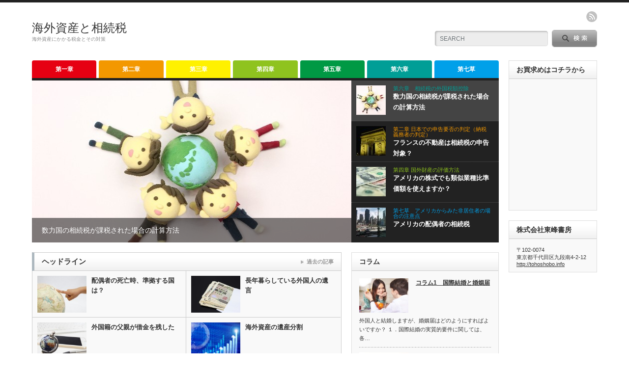

--- FILE ---
content_type: text/html; charset=UTF-8
request_url: https://factbase.link/003/
body_size: 7957
content:
<!DOCTYPE html PUBLIC "-//W3C//DTD XHTML 1.1//EN" "http://www.w3.org/TR/xhtml11/DTD/xhtml11.dtd">
<!--[if lt IE 9]><html xmlns="http://www.w3.org/1999/xhtml" class="ie"><![endif]-->
<!--[if (gt IE 9)|!(IE)]><!--><html xmlns="http://www.w3.org/1999/xhtml"><!--<![endif]-->
<head profile="http://gmpg.org/xfn/11">
<meta http-equiv="Content-Type" content="text/html; charset=UTF-8" />
<meta http-equiv="X-UA-Compatible" content="IE=edge,chrome=1" />
<meta name="viewport" content="width=device-width" />
<title>海外資産と相続税 | 海外資産にかかる税金とその対策</title>
<meta name="description" content="海外資産にかかる税金とその対策" />

<link rel="alternate" type="application/rss+xml" title="海外資産と相続税 RSS Feed" href="https://factbase.link/003" />
<link rel="alternate" type="application/atom+xml" title="海外資産と相続税 Atom Feed" href="https://factbase.link/003/?feed=atom" /> 
<link rel="pingback" href="https://factbase.link/003/xmlrpc.php" />

 
<link rel='dns-prefetch' href='//s.w.org' />
		<script type="text/javascript">
			window._wpemojiSettings = {"baseUrl":"https:\/\/s.w.org\/images\/core\/emoji\/13.0.0\/72x72\/","ext":".png","svgUrl":"https:\/\/s.w.org\/images\/core\/emoji\/13.0.0\/svg\/","svgExt":".svg","source":{"concatemoji":"https:\/\/factbase.link\/003\/wp-includes\/js\/wp-emoji-release.min.js?ver=5.5.17"}};
			!function(e,a,t){var n,r,o,i=a.createElement("canvas"),p=i.getContext&&i.getContext("2d");function s(e,t){var a=String.fromCharCode;p.clearRect(0,0,i.width,i.height),p.fillText(a.apply(this,e),0,0);e=i.toDataURL();return p.clearRect(0,0,i.width,i.height),p.fillText(a.apply(this,t),0,0),e===i.toDataURL()}function c(e){var t=a.createElement("script");t.src=e,t.defer=t.type="text/javascript",a.getElementsByTagName("head")[0].appendChild(t)}for(o=Array("flag","emoji"),t.supports={everything:!0,everythingExceptFlag:!0},r=0;r<o.length;r++)t.supports[o[r]]=function(e){if(!p||!p.fillText)return!1;switch(p.textBaseline="top",p.font="600 32px Arial",e){case"flag":return s([127987,65039,8205,9895,65039],[127987,65039,8203,9895,65039])?!1:!s([55356,56826,55356,56819],[55356,56826,8203,55356,56819])&&!s([55356,57332,56128,56423,56128,56418,56128,56421,56128,56430,56128,56423,56128,56447],[55356,57332,8203,56128,56423,8203,56128,56418,8203,56128,56421,8203,56128,56430,8203,56128,56423,8203,56128,56447]);case"emoji":return!s([55357,56424,8205,55356,57212],[55357,56424,8203,55356,57212])}return!1}(o[r]),t.supports.everything=t.supports.everything&&t.supports[o[r]],"flag"!==o[r]&&(t.supports.everythingExceptFlag=t.supports.everythingExceptFlag&&t.supports[o[r]]);t.supports.everythingExceptFlag=t.supports.everythingExceptFlag&&!t.supports.flag,t.DOMReady=!1,t.readyCallback=function(){t.DOMReady=!0},t.supports.everything||(n=function(){t.readyCallback()},a.addEventListener?(a.addEventListener("DOMContentLoaded",n,!1),e.addEventListener("load",n,!1)):(e.attachEvent("onload",n),a.attachEvent("onreadystatechange",function(){"complete"===a.readyState&&t.readyCallback()})),(n=t.source||{}).concatemoji?c(n.concatemoji):n.wpemoji&&n.twemoji&&(c(n.twemoji),c(n.wpemoji)))}(window,document,window._wpemojiSettings);
		</script>
		<style type="text/css">
img.wp-smiley,
img.emoji {
	display: inline !important;
	border: none !important;
	box-shadow: none !important;
	height: 1em !important;
	width: 1em !important;
	margin: 0 .07em !important;
	vertical-align: -0.1em !important;
	background: none !important;
	padding: 0 !important;
}
</style>
	<link rel='stylesheet' id='wp-block-library-css'  href='https://factbase.link/003/wp-includes/css/dist/block-library/style.min.css?ver=5.5.17' type='text/css' media='all' />
<script type='text/javascript' src='https://factbase.link/003/wp-includes/js/jquery/jquery.js?ver=1.12.4-wp' id='jquery-core-js'></script>
<link rel="https://api.w.org/" href="https://factbase.link/003/index.php?rest_route=/" />
<link rel="stylesheet" href="https://factbase.link/003/wp-content/themes/opinion_tcd018/style.css?ver=3.5" type="text/css" />
<link rel="stylesheet" href="https://factbase.link/003/wp-content/themes/opinion_tcd018/comment-style.css?ver=3.5" type="text/css" />

<link rel="stylesheet" media="screen and (min-width:641px)" href="https://factbase.link/003/wp-content/themes/opinion_tcd018/style_pc.css?ver=3.5" type="text/css" />
<link rel="stylesheet" media="screen and (max-width:640px)" href="https://factbase.link/003/wp-content/themes/opinion_tcd018/style_sp.css?ver=3.5" type="text/css" />

<link rel="stylesheet" href="https://factbase.link/003/wp-content/themes/opinion_tcd018/japanese.css?ver=3.5" type="text/css" />

<script type="text/javascript" src="https://factbase.link/003/wp-content/themes/opinion_tcd018/js/jscript.js?ver=3.5"></script>
<script type="text/javascript" src="https://factbase.link/003/wp-content/themes/opinion_tcd018/js/scroll.js?ver=3.5"></script>
<script type="text/javascript" src="https://factbase.link/003/wp-content/themes/opinion_tcd018/js/comment.js?ver=3.5"></script>
<script type="text/javascript" src="https://factbase.link/003/wp-content/themes/opinion_tcd018/js/rollover.js?ver=3.5"></script>
<!--[if lt IE 9]>
<link id="stylesheet" rel="stylesheet" href="https://factbase.link/003/wp-content/themes/opinion_tcd018/style_pc.css?ver=3.5" type="text/css" />
<script type="text/javascript" src="https://factbase.link/003/wp-content/themes/opinion_tcd018/js/ie.js?ver=3.5"></script>
<link rel="stylesheet" href="https://factbase.link/003/wp-content/themes/opinion_tcd018/ie.css" type="text/css" />
<![endif]-->

<!--[if IE 7]>
<link rel="stylesheet" href="https://factbase.link/003/wp-content/themes/opinion_tcd018/ie7.css" type="text/css" />
<![endif]-->

<script type="text/javascript" src="https://factbase.link/003/wp-content/themes/opinion_tcd018/js/jquery.flexslider-min.js"></script>
<script type="text/javascript">
jQuery(window).on('load',function() {
 jQuery('.flexslider').flexslider({
   slideshowSpeed: 4000,
   directionNav: false,
   manualControls: ".flex-control-nav li"
 });
});
</script>

<style type="text/css">

body { font-size:14px; }

a:hover, #index_featured_post .post2 h4.title a:hover, #index_featured_post a, #logo a:hover, #footer_logo_text a:hover
 { color:#0077B3; }

.pc #global_menu li a, .archive_headline, .page_navi a:hover:hover, #single_title h2, #submit_comment:hover, #author_link:hover, #previous_next_post a:hover, #news_title h2,
 .profile_author_link:hover, #return_top, .author_social_link li.author_link a
 { background-color:#0077B3; }

#comment_textarea textarea:focus, #guest_info input:focus
 { border-color:#0077B3; }

#index_featured_post .post2 h4.title a:hover, #index_featured_post a:hover
 { color:#57BDCC; }

.pc #global_menu li a:hover, #return_top:hover, .author_social_link li.author_link a:hover
 { background-color:#57BDCC; }

.pc #global_menu ul li.menu-category-5 a { background:#0068B7; } .pc #global_menu ul li.menu-category-5 a:hover { background:#57BDCC; } .flex-control-nav p span.category-link-5 { color:#0068B7; } #index-category-post-5 .headline1 { border-left:5px solid #0068B7; } #index-category-post-5 a:hover { color:#0068B7; } .category-5 a:hover { color:#0068B7; } .category-5 .archive_headline { background:#0068B7; } .category-5 #post_list a:hover { color:#0068B7; } .category-5 .post a { color:#0068B7; } .category-5 .post a:hover { color:#57BDCC; } .category-5 .page_navi a:hover { color:#fff; background:#0068B7; } .category-5 #guest_info input:focus { border:1px solid #0068B7; } .category-5 #comment_textarea textarea:focus { border:1px solid #0068B7; } .category-5 #submit_comment:hover { background:#0068B7; } .category-5 #previous_next_post a:hover { background-color:#0068B7; } .category-5 #single_author_link:hover { background-color:#0068B7; } .category-5 #single_author_post li li a:hover { color:#0068B7; } .category-5 #post_pagination a:hover { background-color:#0068B7; } .category-5 #single_title h2 { background:#0068B7; } .category-5 .author_social_link li.author_link a { background-color:#0068B7; } .category-5 .author_social_link li.author_link a:hover { background-color:#57BDCC; } .pc #global_menu ul li.menu-category-11 a { background:#E60012; } .pc #global_menu ul li.menu-category-11 a:hover { background:#57BDCC; } .flex-control-nav p span.category-link-11 { color:#E60012; } #index-category-post-11 .headline1 { border-left:5px solid #E60012; } #index-category-post-11 a:hover { color:#E60012; } .category-11 a:hover { color:#E60012; } .category-11 .archive_headline { background:#E60012; } .category-11 #post_list a:hover { color:#E60012; } .category-11 .post a { color:#E60012; } .category-11 .post a:hover { color:#57BDCC; } .category-11 .page_navi a:hover { color:#fff; background:#E60012; } .category-11 #guest_info input:focus { border:1px solid #E60012; } .category-11 #comment_textarea textarea:focus { border:1px solid #E60012; } .category-11 #submit_comment:hover { background:#E60012; } .category-11 #previous_next_post a:hover { background-color:#E60012; } .category-11 #single_author_link:hover { background-color:#E60012; } .category-11 #single_author_post li li a:hover { color:#E60012; } .category-11 #post_pagination a:hover { background-color:#E60012; } .category-11 #single_title h2 { background:#E60012; } .category-11 .author_social_link li.author_link a { background-color:#E60012; } .category-11 .author_social_link li.author_link a:hover { background-color:#57BDCC; } .pc #global_menu ul li.menu-category-3 a { background:#00A0E9; } .pc #global_menu ul li.menu-category-3 a:hover { background:#57BDCC; } .flex-control-nav p span.category-link-3 { color:#00A0E9; } #index-category-post-3 .headline1 { border-left:5px solid #00A0E9; } #index-category-post-3 a:hover { color:#00A0E9; } .category-3 a:hover { color:#00A0E9; } .category-3 .archive_headline { background:#00A0E9; } .category-3 #post_list a:hover { color:#00A0E9; } .category-3 .post a { color:#00A0E9; } .category-3 .post a:hover { color:#57BDCC; } .category-3 .page_navi a:hover { color:#fff; background:#00A0E9; } .category-3 #guest_info input:focus { border:1px solid #00A0E9; } .category-3 #comment_textarea textarea:focus { border:1px solid #00A0E9; } .category-3 #submit_comment:hover { background:#00A0E9; } .category-3 #previous_next_post a:hover { background-color:#00A0E9; } .category-3 #single_author_link:hover { background-color:#00A0E9; } .category-3 #single_author_post li li a:hover { color:#00A0E9; } .category-3 #post_pagination a:hover { background-color:#00A0E9; } .category-3 #single_title h2 { background:#00A0E9; } .category-3 .author_social_link li.author_link a { background-color:#00A0E9; } .category-3 .author_social_link li.author_link a:hover { background-color:#57BDCC; } .pc #global_menu ul li.menu-category-9 a { background:#FFF100; } .pc #global_menu ul li.menu-category-9 a:hover { background:#57BDCC; } .flex-control-nav p span.category-link-9 { color:#FFF100; } #index-category-post-9 .headline1 { border-left:5px solid #FFF100; } #index-category-post-9 a:hover { color:#FFF100; } .category-9 a:hover { color:#FFF100; } .category-9 .archive_headline { background:#FFF100; } .category-9 #post_list a:hover { color:#FFF100; } .category-9 .post a { color:#FFF100; } .category-9 .post a:hover { color:#57BDCC; } .category-9 .page_navi a:hover { color:#fff; background:#FFF100; } .category-9 #guest_info input:focus { border:1px solid #FFF100; } .category-9 #comment_textarea textarea:focus { border:1px solid #FFF100; } .category-9 #submit_comment:hover { background:#FFF100; } .category-9 #previous_next_post a:hover { background-color:#FFF100; } .category-9 #single_author_link:hover { background-color:#FFF100; } .category-9 #single_author_post li li a:hover { color:#FFF100; } .category-9 #post_pagination a:hover { background-color:#FFF100; } .category-9 #single_title h2 { background:#FFF100; } .category-9 .author_social_link li.author_link a { background-color:#FFF100; } .category-9 .author_social_link li.author_link a:hover { background-color:#57BDCC; } .pc #global_menu ul li.menu-category-10 a { background:#F39800; } .pc #global_menu ul li.menu-category-10 a:hover { background:#57BDCC; } .flex-control-nav p span.category-link-10 { color:#F39800; } #index-category-post-10 .headline1 { border-left:5px solid #F39800; } #index-category-post-10 a:hover { color:#F39800; } .category-10 a:hover { color:#F39800; } .category-10 .archive_headline { background:#F39800; } .category-10 #post_list a:hover { color:#F39800; } .category-10 .post a { color:#F39800; } .category-10 .post a:hover { color:#57BDCC; } .category-10 .page_navi a:hover { color:#fff; background:#F39800; } .category-10 #guest_info input:focus { border:1px solid #F39800; } .category-10 #comment_textarea textarea:focus { border:1px solid #F39800; } .category-10 #submit_comment:hover { background:#F39800; } .category-10 #previous_next_post a:hover { background-color:#F39800; } .category-10 #single_author_link:hover { background-color:#F39800; } .category-10 #single_author_post li li a:hover { color:#F39800; } .category-10 #post_pagination a:hover { background-color:#F39800; } .category-10 #single_title h2 { background:#F39800; } .category-10 .author_social_link li.author_link a { background-color:#F39800; } .category-10 .author_social_link li.author_link a:hover { background-color:#57BDCC; } .pc #global_menu ul li.menu-category-6 a { background:#009944; } .pc #global_menu ul li.menu-category-6 a:hover { background:#57BDCC; } .flex-control-nav p span.category-link-6 { color:#009944; } #index-category-post-6 .headline1 { border-left:5px solid #009944; } #index-category-post-6 a:hover { color:#009944; } .category-6 a:hover { color:#009944; } .category-6 .archive_headline { background:#009944; } .category-6 #post_list a:hover { color:#009944; } .category-6 .post a { color:#009944; } .category-6 .post a:hover { color:#57BDCC; } .category-6 .page_navi a:hover { color:#fff; background:#009944; } .category-6 #guest_info input:focus { border:1px solid #009944; } .category-6 #comment_textarea textarea:focus { border:1px solid #009944; } .category-6 #submit_comment:hover { background:#009944; } .category-6 #previous_next_post a:hover { background-color:#009944; } .category-6 #single_author_link:hover { background-color:#009944; } .category-6 #single_author_post li li a:hover { color:#009944; } .category-6 #post_pagination a:hover { background-color:#009944; } .category-6 #single_title h2 { background:#009944; } .category-6 .author_social_link li.author_link a { background-color:#009944; } .category-6 .author_social_link li.author_link a:hover { background-color:#57BDCC; } .pc #global_menu ul li.menu-category-4 a { background:#009E96; } .pc #global_menu ul li.menu-category-4 a:hover { background:#57BDCC; } .flex-control-nav p span.category-link-4 { color:#009E96; } #index-category-post-4 .headline1 { border-left:5px solid #009E96; } #index-category-post-4 a:hover { color:#009E96; } .category-4 a:hover { color:#009E96; } .category-4 .archive_headline { background:#009E96; } .category-4 #post_list a:hover { color:#009E96; } .category-4 .post a { color:#009E96; } .category-4 .post a:hover { color:#57BDCC; } .category-4 .page_navi a:hover { color:#fff; background:#009E96; } .category-4 #guest_info input:focus { border:1px solid #009E96; } .category-4 #comment_textarea textarea:focus { border:1px solid #009E96; } .category-4 #submit_comment:hover { background:#009E96; } .category-4 #previous_next_post a:hover { background-color:#009E96; } .category-4 #single_author_link:hover { background-color:#009E96; } .category-4 #single_author_post li li a:hover { color:#009E96; } .category-4 #post_pagination a:hover { background-color:#009E96; } .category-4 #single_title h2 { background:#009E96; } .category-4 .author_social_link li.author_link a { background-color:#009E96; } .category-4 .author_social_link li.author_link a:hover { background-color:#57BDCC; } .pc #global_menu ul li.menu-category-8 a { background:#8FC31F; } .pc #global_menu ul li.menu-category-8 a:hover { background:#57BDCC; } .flex-control-nav p span.category-link-8 { color:#8FC31F; } #index-category-post-8 .headline1 { border-left:5px solid #8FC31F; } #index-category-post-8 a:hover { color:#8FC31F; } .category-8 a:hover { color:#8FC31F; } .category-8 .archive_headline { background:#8FC31F; } .category-8 #post_list a:hover { color:#8FC31F; } .category-8 .post a { color:#8FC31F; } .category-8 .post a:hover { color:#57BDCC; } .category-8 .page_navi a:hover { color:#fff; background:#8FC31F; } .category-8 #guest_info input:focus { border:1px solid #8FC31F; } .category-8 #comment_textarea textarea:focus { border:1px solid #8FC31F; } .category-8 #submit_comment:hover { background:#8FC31F; } .category-8 #previous_next_post a:hover { background-color:#8FC31F; } .category-8 #single_author_link:hover { background-color:#8FC31F; } .category-8 #single_author_post li li a:hover { color:#8FC31F; } .category-8 #post_pagination a:hover { background-color:#8FC31F; } .category-8 #single_title h2 { background:#8FC31F; } .category-8 .author_social_link li.author_link a { background-color:#8FC31F; } .category-8 .author_social_link li.author_link a:hover { background-color:#57BDCC; } 

</style>

</head>
<body class="home blog">

 <div id="header_wrap">

  <div id="header" class="clearfix">

   <!-- logo -->
   <div id='logo_text'>
<h1 id="logo"><a href="https://factbase.link/003/">海外資産と相続税</a></h1>
<h2 id="description">海外資産にかかる税金とその対策</h2>
</div>

   <!-- header meu -->
   <div id="header_menu_area">

    <div id="header_menu">
         </div>

    <!-- social button -->
        <ul class="social_link clearfix" id="header_social_link">
          <li class="rss"><a class="target_blank" href="https://factbase.link/003/?feed=rss2">rss</a></li>
                   </ul>
    
   </div><!-- END #header_menu_area -->

   <!-- search area -->
   <div class="search_area">
        <form method="get" id="searchform" action="https://factbase.link/003/">
     <div id="search_button"><input type="submit" value="SEARCH" /></div>
     <div id="search_input"><input type="text" value="SEARCH" name="s" onfocus="if (this.value == 'SEARCH') this.value = '';" onblur="if (this.value == '') this.value = 'SEARCH';" /></div>
    </form>
       </div>

   <!-- banner -->
         
   <a href="#" class="menu_button">menu</a>

  </div><!-- END #header -->

 </div><!-- END #header_wrap -->

 <!-- global menu -->
  <div id="global_menu" class="clearfix">
  <ul id="menu-gmenu" class="menu"><li id="menu-item-112" class="menu-item menu-item-type-taxonomy menu-item-object-category menu-item-112 menu-category-11"><a href="https://factbase.link/003/?cat=11">第一章</a></li>
<li id="menu-item-106" class="menu-item menu-item-type-taxonomy menu-item-object-category menu-item-106 menu-category-10"><a href="https://factbase.link/003/?cat=10">第二章</a></li>
<li id="menu-item-107" class="menu-item menu-item-type-taxonomy menu-item-object-category menu-item-107 menu-category-9"><a href="https://factbase.link/003/?cat=9">第三章</a></li>
<li id="menu-item-108" class="menu-item menu-item-type-taxonomy menu-item-object-category menu-item-108 menu-category-8"><a href="https://factbase.link/003/?cat=8">第四章</a></li>
<li id="menu-item-109" class="menu-item menu-item-type-taxonomy menu-item-object-category menu-item-109 menu-category-6"><a href="https://factbase.link/003/?cat=6">第五章</a></li>
<li id="menu-item-110" class="menu-item menu-item-type-taxonomy menu-item-object-category menu-item-110 menu-category-4"><a href="https://factbase.link/003/?cat=4">第六章</a></li>
<li id="menu-item-113" class="menu-item menu-item-type-taxonomy menu-item-object-category menu-item-113 menu-category-3"><a href="https://factbase.link/003/?cat=3">第七草</a></li>
</ul> </div>
 
 <!-- smartphone banner -->
 
 <div id="contents" class="clearfix">

<div id="main_col" class="clearfix">

 <div id="index_featured_post">

 <div id="main_slider" class="flexslider clearfix">
  <ul class="slides">
      <li><a href="https://factbase.link/003/?p=12"><img width="640" height="330" src="https://factbase.link/003/wp-content/uploads/sites/6/2016/03/13f4f0b3311c5808835d2e45e2e5099c_s-640x330.jpg" class="attachment-size1 size-size1 wp-post-image" alt="" loading="lazy" /></a><a class="flex-caption" href="https://factbase.link/003/?p=12">数力国の相続税が課税された場合の計算方法</a></li>
      <li><a href="https://factbase.link/003/?p=77"><img width="640" height="330" src="https://factbase.link/003/wp-content/uploads/sites/6/2016/03/0f0c6004a2933399c9c72ed5d8a37443_s-640x330.jpg" class="attachment-size1 size-size1 wp-post-image" alt="" loading="lazy" /></a><a class="flex-caption" href="https://factbase.link/003/?p=77">フランスの不動産は相続税の申告対象？</a></li>
      <li><a href="https://factbase.link/003/?p=41"><img width="640" height="330" src="https://factbase.link/003/wp-content/uploads/sites/6/2016/03/34a17fc4cc59e627d0afb7c510a33e5b_s-640x330.jpg" class="attachment-size1 size-size1 wp-post-image" alt="" loading="lazy" /></a><a class="flex-caption" href="https://factbase.link/003/?p=41">アメリカの株式でも類似業種比準価額を使えますか？</a></li>
      <li><a href="https://factbase.link/003/?p=8"><img width="640" height="330" src="https://factbase.link/003/wp-content/uploads/sites/6/2016/03/497df653609a6357f16d8fc0c9d09649_s-640x330.jpg" class="attachment-size1 size-size1 wp-post-image" alt="" loading="lazy" /></a><a class="flex-caption" href="https://factbase.link/003/?p=8">アメリカの配偶者の相続税</a></li>
     </ul>
 </div>

<div class="flexslider-controls">
  <ol class="flex-control-nav">
      <li>
    <div class="image"><img width="60" height="60" src="https://factbase.link/003/wp-content/uploads/sites/6/2016/03/13f4f0b3311c5808835d2e45e2e5099c_s-60x60.jpg" class="attachment-size4 size-size4 wp-post-image" alt="" loading="lazy" srcset="https://factbase.link/003/wp-content/uploads/sites/6/2016/03/13f4f0b3311c5808835d2e45e2e5099c_s-60x60.jpg 60w, https://factbase.link/003/wp-content/uploads/sites/6/2016/03/13f4f0b3311c5808835d2e45e2e5099c_s-150x150.jpg 150w" sizes="(max-width: 60px) 100vw, 60px" /></div>
    <div class="info">
          <p class="category">
       <span class="category-link-4">第六章　相続税の外国税額控除</span>     </p>
     <h4 class="title">数力国の相続税が課税された場合の計算方法</h4>
    </div>
   </li>
      <li>
    <div class="image"><img width="60" height="60" src="https://factbase.link/003/wp-content/uploads/sites/6/2016/03/0f0c6004a2933399c9c72ed5d8a37443_s-60x60.jpg" class="attachment-size4 size-size4 wp-post-image" alt="" loading="lazy" srcset="https://factbase.link/003/wp-content/uploads/sites/6/2016/03/0f0c6004a2933399c9c72ed5d8a37443_s-60x60.jpg 60w, https://factbase.link/003/wp-content/uploads/sites/6/2016/03/0f0c6004a2933399c9c72ed5d8a37443_s-150x150.jpg 150w" sizes="(max-width: 60px) 100vw, 60px" /></div>
    <div class="info">
          <p class="category">
       <span class="category-link-10">第二章 日本での申告要否の判定（納税義務者の判定）</span>     </p>
     <h4 class="title">フランスの不動産は相続税の申告対象？</h4>
    </div>
   </li>
      <li>
    <div class="image"><img width="60" height="60" src="https://factbase.link/003/wp-content/uploads/sites/6/2016/03/34a17fc4cc59e627d0afb7c510a33e5b_s-60x60.jpg" class="attachment-size4 size-size4 wp-post-image" alt="" loading="lazy" srcset="https://factbase.link/003/wp-content/uploads/sites/6/2016/03/34a17fc4cc59e627d0afb7c510a33e5b_s-60x60.jpg 60w, https://factbase.link/003/wp-content/uploads/sites/6/2016/03/34a17fc4cc59e627d0afb7c510a33e5b_s-150x150.jpg 150w" sizes="(max-width: 60px) 100vw, 60px" /></div>
    <div class="info">
          <p class="category">
       <span class="category-link-8">第四章 国外財産の評価方法</span>     </p>
     <h4 class="title">アメリカの株式でも類似業種比準価額を使えますか？</h4>
    </div>
   </li>
      <li>
    <div class="image"><img width="60" height="60" src="https://factbase.link/003/wp-content/uploads/sites/6/2016/03/497df653609a6357f16d8fc0c9d09649_s-60x60.jpg" class="attachment-size4 size-size4 wp-post-image" alt="" loading="lazy" srcset="https://factbase.link/003/wp-content/uploads/sites/6/2016/03/497df653609a6357f16d8fc0c9d09649_s-60x60.jpg 60w, https://factbase.link/003/wp-content/uploads/sites/6/2016/03/497df653609a6357f16d8fc0c9d09649_s-150x150.jpg 150w" sizes="(max-width: 60px) 100vw, 60px" /></div>
    <div class="info">
          <p class="category">
       <span class="category-link-3">第七草　アメリカからみた非居住者の場合の注意点</span>     </p>
     <h4 class="title">アメリカの配偶者の相続税</h4>
    </div>
   </li>
     </ol>
</div>

</div>

 

 <div id="left_col">

    <div id="index_recent_post">
   <h3 class="headline1">ヘッドライン<span><a href="https://factbase.link/003/?paged=2" >過去の記事</a></span></h3>
      <ul class="clearfix">
        <li class="clearfix odd">
     <a class="image" href="https://factbase.link/003/?p=93"><img width="150" height="112" src="https://factbase.link/003/wp-content/uploads/sites/6/2016/03/14dbbe27fcbc4558466a474654675e59_s-150x112.jpg" class="attachment-size3 size-size3 wp-post-image" alt="" loading="lazy" srcset="https://factbase.link/003/wp-content/uploads/sites/6/2016/03/14dbbe27fcbc4558466a474654675e59_s-150x112.jpg 150w, https://factbase.link/003/wp-content/uploads/sites/6/2016/03/14dbbe27fcbc4558466a474654675e59_s-280x210.jpg 280w" sizes="(max-width: 150px) 100vw, 150px" /></a>
     <div class="info">
            <h4 class="title"><a href="https://factbase.link/003/?p=93">配偶者の死亡時、準拠する国は？</a></h4>
     </div>
    </li>
        <li class="clearfix even">
     <a class="image" href="https://factbase.link/003/?p=91"><img width="150" height="112" src="https://factbase.link/003/wp-content/uploads/sites/6/2016/03/42eea2e890470effe8653ed4a79ece83_m-150x112.jpg" class="attachment-size3 size-size3 wp-post-image" alt="" loading="lazy" srcset="https://factbase.link/003/wp-content/uploads/sites/6/2016/03/42eea2e890470effe8653ed4a79ece83_m-150x112.jpg 150w, https://factbase.link/003/wp-content/uploads/sites/6/2016/03/42eea2e890470effe8653ed4a79ece83_m-280x210.jpg 280w" sizes="(max-width: 150px) 100vw, 150px" /></a>
     <div class="info">
            <h4 class="title"><a href="https://factbase.link/003/?p=91">長年暮らしている外国人の遺言</a></h4>
     </div>
    </li>
        <li class="clearfix odd">
     <a class="image" href="https://factbase.link/003/?p=89"><img width="150" height="112" src="https://factbase.link/003/wp-content/uploads/sites/6/2016/03/6f0ef68872ed37b85bb31f6fa013577a_s-150x112.jpg" class="attachment-size3 size-size3 wp-post-image" alt="" loading="lazy" srcset="https://factbase.link/003/wp-content/uploads/sites/6/2016/03/6f0ef68872ed37b85bb31f6fa013577a_s-150x112.jpg 150w, https://factbase.link/003/wp-content/uploads/sites/6/2016/03/6f0ef68872ed37b85bb31f6fa013577a_s-300x225.jpg 300w, https://factbase.link/003/wp-content/uploads/sites/6/2016/03/6f0ef68872ed37b85bb31f6fa013577a_s-280x210.jpg 280w, https://factbase.link/003/wp-content/uploads/sites/6/2016/03/6f0ef68872ed37b85bb31f6fa013577a_s.jpg 640w" sizes="(max-width: 150px) 100vw, 150px" /></a>
     <div class="info">
            <h4 class="title"><a href="https://factbase.link/003/?p=89">外国籍の父親が借金を残した</a></h4>
     </div>
    </li>
        <li class="clearfix even">
     <a class="image" href="https://factbase.link/003/?p=87"><img width="150" height="112" src="https://factbase.link/003/wp-content/uploads/sites/6/2016/03/7f0bd31a48399563748c5ebf6d765411_s-150x112.jpg" class="attachment-size3 size-size3 wp-post-image" alt="" loading="lazy" srcset="https://factbase.link/003/wp-content/uploads/sites/6/2016/03/7f0bd31a48399563748c5ebf6d765411_s-150x112.jpg 150w, https://factbase.link/003/wp-content/uploads/sites/6/2016/03/7f0bd31a48399563748c5ebf6d765411_s-280x210.jpg 280w" sizes="(max-width: 150px) 100vw, 150px" /></a>
     <div class="info">
            <h4 class="title"><a href="https://factbase.link/003/?p=87">海外資産の遺産分割</a></h4>
     </div>
    </li>
        <li class="clearfix odd">
     <a class="image" href="https://factbase.link/003/?p=75"><img width="150" height="112" src="https://factbase.link/003/wp-content/uploads/sites/6/2016/03/31614a38f8180871b8780c98042abf09_s-150x112.jpg" class="attachment-size3 size-size3 wp-post-image" alt="" loading="lazy" srcset="https://factbase.link/003/wp-content/uploads/sites/6/2016/03/31614a38f8180871b8780c98042abf09_s-150x112.jpg 150w, https://factbase.link/003/wp-content/uploads/sites/6/2016/03/31614a38f8180871b8780c98042abf09_s-280x210.jpg 280w" sizes="(max-width: 150px) 100vw, 150px" /></a>
     <div class="info">
            <h4 class="title"><a href="https://factbase.link/003/?p=75">イタリアの不動産は相続税の申告対象？</a></h4>
     </div>
    </li>
        <li class="clearfix even">
     <a class="image" href="https://factbase.link/003/?p=69"><img width="150" height="112" src="https://factbase.link/003/wp-content/uploads/sites/6/2016/03/659e7e24d449dcdc56d430f3e0be3734_s-150x112.jpg" class="attachment-size3 size-size3 wp-post-image" alt="" loading="lazy" srcset="https://factbase.link/003/wp-content/uploads/sites/6/2016/03/659e7e24d449dcdc56d430f3e0be3734_s-150x112.jpg 150w, https://factbase.link/003/wp-content/uploads/sites/6/2016/03/659e7e24d449dcdc56d430f3e0be3734_s-280x210.jpg 280w" sizes="(max-width: 150px) 100vw, 150px" /></a>
     <div class="info">
            <h4 class="title"><a href="https://factbase.link/003/?p=69">オーストラリアのアパートは相続税の申告対象？</a></h4>
     </div>
    </li>
       </ul>
     </div><!-- END #index_recent_post -->


    

      <div id="index-category-post-10">
   <h3 class="headline1">第二章 日本での申告要否の判定（納税義務者の判定）<a href="https://factbase.link/003/?cat=10">過去の記事</a></h3>
   <div class="index_category_post">
        <div class="post1">
     <a class="image" href="https://factbase.link/003/?p=75"><img width="280" height="210" src="https://factbase.link/003/wp-content/uploads/sites/6/2016/03/31614a38f8180871b8780c98042abf09_s-280x210.jpg" class="attachment-size2 size-size2 wp-post-image" alt="" loading="lazy" srcset="https://factbase.link/003/wp-content/uploads/sites/6/2016/03/31614a38f8180871b8780c98042abf09_s-280x210.jpg 280w, https://factbase.link/003/wp-content/uploads/sites/6/2016/03/31614a38f8180871b8780c98042abf09_s-150x112.jpg 150w" sizes="(max-width: 280px) 100vw, 280px" /></a>
          <h4 class="title"><a href="https://factbase.link/003/?p=75">イタリアの不動産は相続税の申告対象？</a></h4>
     <div class="excerpt">Ｑ５　父も私も１０年前からイタリアに住んでいます。このたび父が亡くなりイタリアの不動産を相…</div>
    </div>
    <ul class="post2">
          <li class="clearfix">
      <a class="image" href="https://factbase.link/003/?p=69"><img width="150" height="112" src="https://factbase.link/003/wp-content/uploads/sites/6/2016/03/659e7e24d449dcdc56d430f3e0be3734_s-150x112.jpg" class="attachment-size3 size-size3 wp-post-image" alt="" loading="lazy" srcset="https://factbase.link/003/wp-content/uploads/sites/6/2016/03/659e7e24d449dcdc56d430f3e0be3734_s-150x112.jpg 150w, https://factbase.link/003/wp-content/uploads/sites/6/2016/03/659e7e24d449dcdc56d430f3e0be3734_s-280x210.jpg 280w" sizes="(max-width: 150px) 100vw, 150px" /></a>
      <div class="info">
              <h5 class="title"><a href="https://factbase.link/003/?p=69">オーストラリアのアパートは相続税の申告対象？</a></h5>
      </div>
     </li>
          <li class="clearfix">
      <a class="image" href="https://factbase.link/003/?p=77"><img width="150" height="112" src="https://factbase.link/003/wp-content/uploads/sites/6/2016/03/0f0c6004a2933399c9c72ed5d8a37443_s-150x112.jpg" class="attachment-size3 size-size3 wp-post-image" alt="" loading="lazy" srcset="https://factbase.link/003/wp-content/uploads/sites/6/2016/03/0f0c6004a2933399c9c72ed5d8a37443_s-150x112.jpg 150w, https://factbase.link/003/wp-content/uploads/sites/6/2016/03/0f0c6004a2933399c9c72ed5d8a37443_s-280x210.jpg 280w" sizes="(max-width: 150px) 100vw, 150px" /></a>
      <div class="info">
              <h5 class="title"><a href="https://factbase.link/003/?p=77">フランスの不動産は相続税の申告対象？</a></h5>
      </div>
     </li>
          <li class="clearfix">
      <a class="image" href="https://factbase.link/003/?p=79"><img width="150" height="112" src="https://factbase.link/003/wp-content/uploads/sites/6/2016/03/5a42fcad31b4dcd4ad70db773aa635d3_s-150x112.jpg" class="attachment-size3 size-size3 wp-post-image" alt="" loading="lazy" srcset="https://factbase.link/003/wp-content/uploads/sites/6/2016/03/5a42fcad31b4dcd4ad70db773aa635d3_s-150x112.jpg 150w, https://factbase.link/003/wp-content/uploads/sites/6/2016/03/5a42fcad31b4dcd4ad70db773aa635d3_s-280x210.jpg 280w" sizes="(max-width: 150px) 100vw, 150px" /></a>
      <div class="info">
              <h5 class="title"><a href="https://factbase.link/003/?p=79">シンガポールの不動産は相続税の申告対象？</a></h5>
      </div>
     </li>
          <li class="clearfix">
      <a class="image" href="https://factbase.link/003/?p=81"><img width="150" height="112" src="https://factbase.link/003/wp-content/uploads/sites/6/2016/03/business06-150x112.jpg" class="attachment-size3 size-size3 wp-post-image" alt="" loading="lazy" srcset="https://factbase.link/003/wp-content/uploads/sites/6/2016/03/business06-150x112.jpg 150w, https://factbase.link/003/wp-content/uploads/sites/6/2016/03/business06-300x225.jpg 300w, https://factbase.link/003/wp-content/uploads/sites/6/2016/03/business06-768x576.jpg 768w, https://factbase.link/003/wp-content/uploads/sites/6/2016/03/business06-1024x768.jpg 1024w, https://factbase.link/003/wp-content/uploads/sites/6/2016/03/business06-280x210.jpg 280w, https://factbase.link/003/wp-content/uploads/sites/6/2016/03/business06.jpg 1920w" sizes="(max-width: 150px) 100vw, 150px" /></a>
      <div class="info">
              <h5 class="title"><a href="https://factbase.link/003/?p=81">韓国の不動産は相続税の申告対象？</a></h5>
      </div>
     </li>
         </ul>
       </div><!-- END .index_category_post -->
  </div><!-- END #index-category-post- -->
  

      <div id="index-category-post-9">
   <h3 class="headline1">第三章 資産の所在地の判定<a href="https://factbase.link/003/?cat=9">過去の記事</a></h3>
   <div class="index_category_post">
        <div class="post1">
     <a class="image" href="https://factbase.link/003/?p=63"><img width="280" height="210" src="https://factbase.link/003/wp-content/uploads/sites/6/2016/03/c46cc4742aba5d5c573314cbb20f3ddc_m-280x210.jpg" class="attachment-size2 size-size2 wp-post-image" alt="" loading="lazy" srcset="https://factbase.link/003/wp-content/uploads/sites/6/2016/03/c46cc4742aba5d5c573314cbb20f3ddc_m-280x210.jpg 280w, https://factbase.link/003/wp-content/uploads/sites/6/2016/03/c46cc4742aba5d5c573314cbb20f3ddc_m-150x112.jpg 150w" sizes="(max-width: 280px) 100vw, 280px" /></a>
          <h4 class="title"><a href="https://factbase.link/003/?p=63">アメリカの銀行の日本支店の外貨預金の所在地</a></h4>
     <div class="excerpt">Ｑ1　アメリカの銀行の日本支店の外貨預金を相続しました。この預金の所在地はどこ
　　にな…</div>
    </div>
    <ul class="post2">
          <li class="clearfix">
      <a class="image" href="https://factbase.link/003/?p=53"><img width="150" height="112" src="https://factbase.link/003/wp-content/uploads/sites/6/2016/03/5eb24f76068b67f4de1b2af4fe2a041b_s-150x112.jpg" class="attachment-size3 size-size3 wp-post-image" alt="" loading="lazy" srcset="https://factbase.link/003/wp-content/uploads/sites/6/2016/03/5eb24f76068b67f4de1b2af4fe2a041b_s-150x112.jpg 150w, https://factbase.link/003/wp-content/uploads/sites/6/2016/03/5eb24f76068b67f4de1b2af4fe2a041b_s-300x225.jpg 300w, https://factbase.link/003/wp-content/uploads/sites/6/2016/03/5eb24f76068b67f4de1b2af4fe2a041b_s-280x210.jpg 280w, https://factbase.link/003/wp-content/uploads/sites/6/2016/03/5eb24f76068b67f4de1b2af4fe2a041b_s.jpg 640w" sizes="(max-width: 150px) 100vw, 150px" /></a>
      <div class="info">
              <h5 class="title"><a href="https://factbase.link/003/?p=53">日本で契約したアメリカの会社の死亡保険金の所在地</a></h5>
      </div>
     </li>
          <li class="clearfix">
      <a class="image" href="https://factbase.link/003/?p=59"><img width="150" height="112" src="https://factbase.link/003/wp-content/uploads/sites/6/2016/03/07a18ccadcb203f59fec5181def21cbb_s-150x112.jpg" class="attachment-size3 size-size3 wp-post-image" alt="" loading="lazy" srcset="https://factbase.link/003/wp-content/uploads/sites/6/2016/03/07a18ccadcb203f59fec5181def21cbb_s-150x112.jpg 150w, https://factbase.link/003/wp-content/uploads/sites/6/2016/03/07a18ccadcb203f59fec5181def21cbb_s-280x210.jpg 280w" sizes="(max-width: 150px) 100vw, 150px" /></a>
      <div class="info">
              <h5 class="title"><a href="https://factbase.link/003/?p=59">ドイツの銀行のドイツの支店にある普通預金の所在地</a></h5>
      </div>
     </li>
          <li class="clearfix">
      <a class="image" href="https://factbase.link/003/?p=61"><img width="150" height="112" src="https://factbase.link/003/wp-content/uploads/sites/6/2016/03/4fdcd2da4f7db20b57a3a4668ca30e3a_s-150x112.jpg" class="attachment-size3 size-size3 wp-post-image" alt="" loading="lazy" srcset="https://factbase.link/003/wp-content/uploads/sites/6/2016/03/4fdcd2da4f7db20b57a3a4668ca30e3a_s-150x112.jpg 150w, https://factbase.link/003/wp-content/uploads/sites/6/2016/03/4fdcd2da4f7db20b57a3a4668ca30e3a_s-280x210.jpg 280w" sizes="(max-width: 150px) 100vw, 150px" /></a>
      <div class="info">
              <h5 class="title"><a href="https://factbase.link/003/?p=61">日本の銀行のイギリスの支店の普通預金の所在地</a></h5>
      </div>
     </li>
          <li class="clearfix">
      <a class="image" href="https://factbase.link/003/?p=55"><img width="150" height="112" src="https://factbase.link/003/wp-content/uploads/sites/6/2016/03/b6ca88ca1640a464fb19de4097f61023_s-150x112.jpg" class="attachment-size3 size-size3 wp-post-image" alt="" loading="lazy" srcset="https://factbase.link/003/wp-content/uploads/sites/6/2016/03/b6ca88ca1640a464fb19de4097f61023_s-150x112.jpg 150w, https://factbase.link/003/wp-content/uploads/sites/6/2016/03/b6ca88ca1640a464fb19de4097f61023_s-280x210.jpg 280w" sizes="(max-width: 150px) 100vw, 150px" /></a>
      <div class="info">
              <h5 class="title"><a href="https://factbase.link/003/?p=55">日本の証券会社で購入したオーストラリア国債の所在地</a></h5>
      </div>
     </li>
         </ul>
       </div><!-- END .index_category_post -->
  </div><!-- END #index-category-post- -->
  

    

    
  <!-- banner -->
          
 </div><!-- END #left_col -->

 <div id="right_col">

 
              <div class="side_widget clearfix styled_post_list1_widget" id="styled_post_list1_widget-3">
<h3 class="side_headline">コラム</h3>
<ol class="styled_post_list1">
 <li class="clearfix">
   <a class="image" href="https://factbase.link/003/?p=85"><img width="150" height="112" src="https://factbase.link/003/wp-content/uploads/sites/6/2016/01/foreigner12-150x112.jpg" class="attachment-size3 size-size3 wp-post-image" alt="" loading="lazy" srcset="https://factbase.link/003/wp-content/uploads/sites/6/2016/01/foreigner12-150x112.jpg 150w, https://factbase.link/003/wp-content/uploads/sites/6/2016/01/foreigner12-280x210.jpg 280w" sizes="(max-width: 150px) 100vw, 150px" /></a>
   <div class="info">
        <a class="title" href="https://factbase.link/003/?p=85">コラム1　国際結婚と婚姻届</a>
   </div>
      <div class="excerpt">外国人と結婚しますが、婚姻届はどのようにすればよいですか？
１．国際結婚の実質的要件に関しては、各…</div>
    </li>
 <li class="clearfix">
   <a class="image" href="https://factbase.link/003/?p=65"><img width="150" height="112" src="https://factbase.link/003/wp-content/uploads/sites/6/2016/03/fe2d5624457c7fe23c898e2f35c68b66_s-150x112.jpg" class="attachment-size3 size-size3 wp-post-image" alt="" loading="lazy" srcset="https://factbase.link/003/wp-content/uploads/sites/6/2016/03/fe2d5624457c7fe23c898e2f35c68b66_s-150x112.jpg 150w, https://factbase.link/003/wp-content/uploads/sites/6/2016/03/fe2d5624457c7fe23c898e2f35c68b66_s-280x210.jpg 280w" sizes="(max-width: 150px) 100vw, 150px" /></a>
   <div class="info">
        <a class="title" href="https://factbase.link/003/?p=65">コラム2子供の戸籍</a>
   </div>
      <div class="excerpt">コラム2子供の戸籍
　日本人である私は、アメリカ人の男性と日本で結婚し、夫の仕事に合わせて訪米し、…</div>
    </li>
 <li class="clearfix">
   <a class="image" href="https://factbase.link/003/?p=20"><img width="150" height="112" src="https://factbase.link/003/wp-content/uploads/sites/6/2016/01/684058150f11b4276c23c1ee00c640b3_s-150x112.jpg" class="attachment-size3 size-size3 wp-post-image" alt="" loading="lazy" srcset="https://factbase.link/003/wp-content/uploads/sites/6/2016/01/684058150f11b4276c23c1ee00c640b3_s-150x112.jpg 150w, https://factbase.link/003/wp-content/uploads/sites/6/2016/01/684058150f11b4276c23c1ee00c640b3_s-300x225.jpg 300w, https://factbase.link/003/wp-content/uploads/sites/6/2016/01/684058150f11b4276c23c1ee00c640b3_s-280x210.jpg 280w, https://factbase.link/003/wp-content/uploads/sites/6/2016/01/684058150f11b4276c23c1ee00c640b3_s.jpg 640w" sizes="(max-width: 150px) 100vw, 150px" /></a>
   <div class="info">
        <a class="title" href="https://factbase.link/003/?p=20">コラム3在外財産で節税は可能か？</a>
   </div>
      <div class="excerpt">コラム3在外財産で節税は可能か？
　「海外にある財産には、相続税がかからない。」と今でも考えていら…</div>
    </li>
 <li class="clearfix">
   <a class="image" href="https://factbase.link/003/?p=45"><img width="150" height="112" src="https://factbase.link/003/wp-content/uploads/sites/6/2016/01/d9545b089675ddeb5c6243ad96273ea6_s-150x112.jpg" class="attachment-size3 size-size3 wp-post-image" alt="" loading="lazy" srcset="https://factbase.link/003/wp-content/uploads/sites/6/2016/01/d9545b089675ddeb5c6243ad96273ea6_s-150x112.jpg 150w, https://factbase.link/003/wp-content/uploads/sites/6/2016/01/d9545b089675ddeb5c6243ad96273ea6_s-300x225.jpg 300w, https://factbase.link/003/wp-content/uploads/sites/6/2016/01/d9545b089675ddeb5c6243ad96273ea6_s-280x210.jpg 280w, https://factbase.link/003/wp-content/uploads/sites/6/2016/01/d9545b089675ddeb5c6243ad96273ea6_s.jpg 640w" sizes="(max-width: 150px) 100vw, 150px" /></a>
   <div class="info">
        <a class="title" href="https://factbase.link/003/?p=45">コラム4国外に5,000万円超の財産を保有する場合の調書制度</a>
   </div>
      <div class="excerpt">コラム4国外に5,000万円超の財産を保有する場合の調書制度
１．国外財産調書制度の創設
　平成…</div>
    </li>
</ol>
</div>
<div class="side_widget clearfix widget_pages" id="pages-2">
<h3 class="side_headline">はしがき</h3>

			<ul>
				<li class="page_item page-item-95"><a href="https://factbase.link/003/?page_id=95">海外資産と相続税</a></li>
			</ul>

			</div>
<div class="side_widget clearfix widget_nav_menu" id="nav_menu-2">
<h3 class="side_headline">chapter</h3>
<div class="menu-gmenu-container"><ul id="menu-gmenu-1" class="menu"><li class="menu-item menu-item-type-taxonomy menu-item-object-category menu-item-112 menu-category-11"><a href="https://factbase.link/003/?cat=11">第一章</a></li>
<li class="menu-item menu-item-type-taxonomy menu-item-object-category menu-item-106 menu-category-10"><a href="https://factbase.link/003/?cat=10">第二章</a></li>
<li class="menu-item menu-item-type-taxonomy menu-item-object-category menu-item-107 menu-category-9"><a href="https://factbase.link/003/?cat=9">第三章</a></li>
<li class="menu-item menu-item-type-taxonomy menu-item-object-category menu-item-108 menu-category-8"><a href="https://factbase.link/003/?cat=8">第四章</a></li>
<li class="menu-item menu-item-type-taxonomy menu-item-object-category menu-item-109 menu-category-6"><a href="https://factbase.link/003/?cat=6">第五章</a></li>
<li class="menu-item menu-item-type-taxonomy menu-item-object-category menu-item-110 menu-category-4"><a href="https://factbase.link/003/?cat=4">第六章</a></li>
<li class="menu-item menu-item-type-taxonomy menu-item-object-category menu-item-113 menu-category-3"><a href="https://factbase.link/003/?cat=3">第七草</a></li>
</ul></div></div>
        
 
</div>
</div><!-- END #main_col -->

<div id="side_col">

              <div class="side_widget clearfix widget_text" id="text-3">
<h3 class="side_headline">お買求めはコチラから</h3>
			<div class="textwidget"><iframe src="http://rcm-fe.amazon-adsystem.com/e/cm?t=tohoshobo-22&o=9&p=8&l=as1&asins=4885921414&nou=1&ref=tf_til&fc1=000000&IS2=1&lt1=_blank&m=amazon&lc1=042578&bc1=FFFFFF&bg1=FFFFFF&f=ifr" style="width:100%;height:240px;" scrolling="no" marginwidth="0" marginheight="0" frameborder="0"></iframe>
</div>
		</div>
<div class="side_widget clearfix widget_text" id="text-2">
<h3 class="side_headline">株式会社東峰書房</h3>
			<div class="textwidget">〒102-0074<br>
東京都千代田区九段南4-2-12
<a href="http://tohoshobo.info" target="_blank" rel="noopener noreferrer">
http://tohoshobo.info
</a>
</div>
		</div>
        
</div>

  <!-- smartphone banner -->
  
 </div><!-- END #contents -->

 <a id="return_top" href="#header">ページ上部へ戻る</a>

    
 <div id="footer_wrap">
  <div id="footer" class="clearfix">

   <!-- logo -->
   <div id='footer_logo_text_area'>
<h3 id="footer_logo_text"><a href="https://factbase.link/003/">海外資産と相続税</a></h3>
<h4 id="footer_description">海外資産にかかる税金とその対策</h4>
</div>

   <div id="footer_menu_area">

    <div id="footer_menu">
         </div>

    <!-- social button -->
        <ul class="social_link clearfix" id="footer_social_link">
          <li class="rss"><a class="target_blank" href="https://factbase.link/003/?feed=rss2">rss</a></li>
                   </ul>
    
   </div>

  </div><!-- END #footer_widget -->
 </div><!-- END #footer_widget_wrap -->

 <p id="copyright">Copyright &copy;&nbsp; <a href="https://factbase.link/003/">海外資産と相続税</a> All rights reserved.</p>

 
<script type='text/javascript' src='https://factbase.link/003/wp-includes/js/wp-embed.min.js?ver=5.5.17' id='wp-embed-js'></script>
</body>
</html>

--- FILE ---
content_type: text/css
request_url: https://factbase.link/003/wp-content/themes/opinion_tcd018/japanese.css?ver=3.5
body_size: 179
content:
@charset "utf-8";

body { font-family:"Century Gothic",Arial,'ヒラギノ角ゴ Pro W3','Hiragino Kaku Gothic Pro','メイリオ',Meiryo,'ＭＳ Ｐゴシック',sans-serif; }


